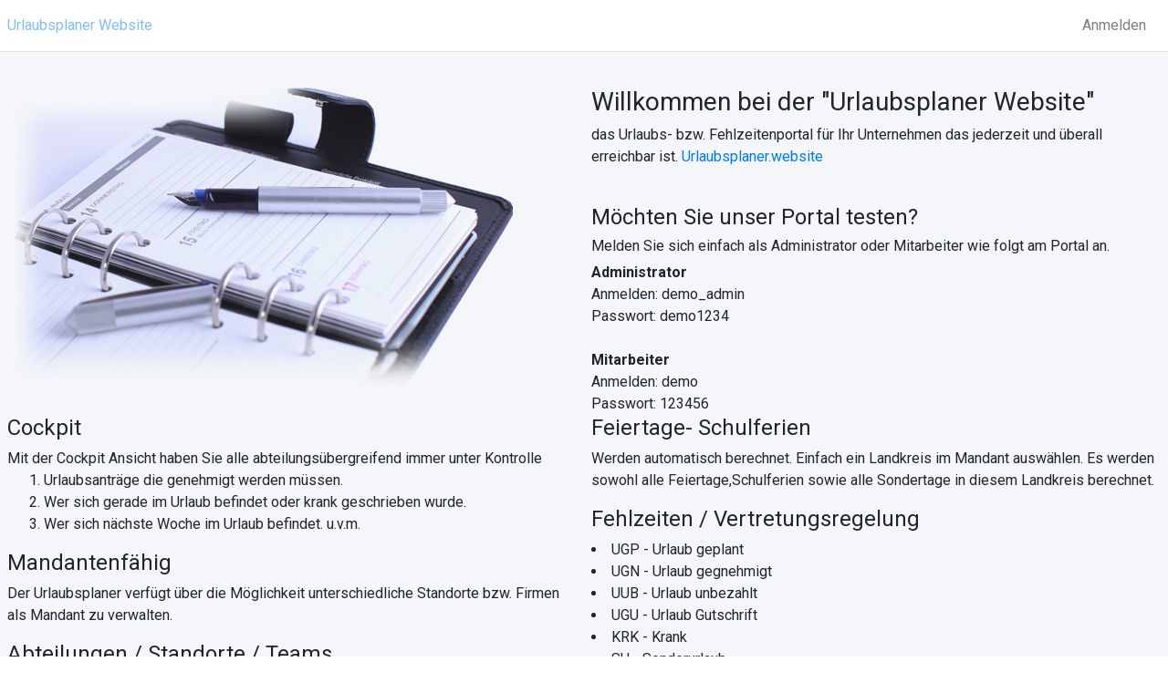

--- FILE ---
content_type: text/html; charset=UTF-8
request_url: https://urlaubsplaner.website/
body_size: 15029
content:
<!DOCTYPE html>
<html lang="de-DE">

<head>
    <meta charset="UTF-8">
    <meta http-equiv="X-UA-Compatible" content="IE=edge">
    <meta name="viewport" content="width=device-width, initial-scale=1">
    <link rel="stylesheet" href="https://use.fontawesome.com/releases/v5.3.1/css/all.css">
    <!-- Ionicons -->
    <link rel="stylesheet" href="https://cdnjs.cloudflare.com/ajax/libs/ionicons/2.0.1/css/ionicons.min.css">
        <title>
            </title>
    <meta name="csrf-param" content="_csrf-frontend">
<meta name="csrf-token" content="sjpt6a5XzG7NTcdHJgXf3wswPf3FWB0nsUJPM0r_8vPBYAm2zxiaWfUVgjcQU4XpQH8Ip7cIXGPJcAF1DLiYwQ==">

<link href="https://fonts.googleapis.com/css?family=Roboto:200,300,400,400i,700&amp;display=fallback" rel="stylesheet">
<link href="/frontend/web/assets/1f88c4e7/css/bootstrap.css" rel="stylesheet">
<link href="/frontend/web/css/site.css" rel="stylesheet">
<link href="/frontend/web/css/_all-skins.css" rel="stylesheet">
<link href="/frontend/web/css/spinner.css" rel="stylesheet">
<link href="/frontend/web/assets/9cf9622e/css/all.min.css" rel="stylesheet">
<link href="/frontend/web/assets/4a2a5d3e/sweetalert2-theme-bootstrap-4/bootstrap-4.min.css" rel="stylesheet">
<link href="/frontend/web/assets/667e8725/css/adminlte.min.css" rel="stylesheet"></head>

<body class="sidebar-collapse">
    <!-- Spinner -->
    <div id="spinner" class="overlay">
        <div class="spinner"></div>
    </div>
    
    
    <div class="wrapper">
        <!-- Navbar -->
        <!-- Navbar -->
<nav class="main-header navbar navbar-expand navbar-white navbar-light">

    <!-- Left navbar links -->
    <ul
        class="navbar-nav  d-none">
        <li class="nav-item">
            <a class="nav-link" data-widget="pushmenu" href="#" role="button"><i class="fas fa-bars"></i></a>
        </li>
    </ul>

    <!-- Mandant -->
    <div style="max-width: 380px; opacity: 0.5">
        <a href="/frontend/web/index.php?r=">Urlaubsplaner Website</a>    </div>

    <!-- Right navbar links -->
    <ul class="navbar-nav ml-auto">

        <!-- Notifications Dropdown Menu -->
        <li class="">

                        <!--
            <a class="nav-link" data-toggle="dropdown" href="#">
                <i class="far fa-bell"></i>
                <span class="badge badge-warning navbar-badge">15</span>
            </a>
            <div class="dropdown-menu dropdown-menu-lg dropdown-menu-right">
                <span class="dropdown-header">15 Notifications</span>
                <div class="dropdown-divider"></div>
                <a href="#" class="dropdown-item">
                    <i class="fas fa-envelope mr-2"></i> 4 new messages
                    <span class="float-right text-muted text-sm">3 mins</span>
                </a>
                <div class="dropdown-divider"></div>
                <a href="#" class="dropdown-item">
                    <i class="fas fa-users mr-2"></i> 8 friend requests
                    <span class="float-right text-muted text-sm">12 hours</span>
                </a>
                <div class="dropdown-divider"></div>
                <a href="#" class="dropdown-item">
                    <i class="fas fa-file mr-2"></i> 3 new reports
                    <span class="float-right text-muted text-sm">2 days</span>
                </a>
                <div class="dropdown-divider"></div>
                <a href="#" class="dropdown-item dropdown-footer">See All Notifications</a>
            </div>
        </li>
        -->
                    <li class="nav-item">
            <a class="nav-link" href="/frontend/web/index.php?r=user%2Fsecurity%2Flogin" data-method="post">Anmelden</a>        </li>
        
        <!--
        <li class="nav-item">
            <a class="nav-link" data-widget="fullscreen" href="#" role="button">
                <i class="fas fa-expand-arrows-alt"></i>
            </a>
        </li>
        -->
                <!--
        <li class="nav-item">
            <a class="nav-link" data-widget="control-sidebar" data-slide="true" href="#" role="button">
                <i class="fas fa-th-large"></i>
            </a>
        </li>
        -->
    </ul>
</nav>
<!-- /.navbar -->
        <!-- /.navbar -->

        <!-- Main Sidebar Container -->
        <aside class="main-sidebar sidebar-dark-primary elevation-4">

    <!-- Brand Logo -->
    <div class="bg-light p-2">
        <img class="brand-image" style="max-width: 60px" alt="" src="images\date_time.png"/><span class="d-inline-block pl-2"></span>    </div>

    <!-- Sidebar -->
    <div class="sidebar">


        <!-- SidebarSearch Form -->
        <!-- href be escaped -->
        <!-- <div class="form-inline">
            <div class="input-group" data-widget="sidebar-search">
                <input class="form-control form-control-sidebar" type="search" placeholder="Search" aria-label="Search">
                <div class="input-group-append">
                    <button class="btn btn-sidebar">
                        <i class="fas fa-search fa-fw"></i>
                    </button>
                </div>
            </div>
        </div> -->

        <!-- Sidebar Menu -->
        <nav class="mt-2">
                    </nav>
        <!-- /.sidebar-menu -->
    </div>
    <!-- /.sidebar -->
</aside>

        <!-- Content Wrapper. Contains page content -->
        <div class="content-wrapper">
    <!-- Content Header (Page header) -->
    <div class="content-header">
        <div class="container-fluid">
            <div class="row mb-2">
                <div class="col-sm-6">
                    <h1 class="m-0">
                                            </h1>
                </div><!-- /.col -->
                <div class="col-sm-6">
                                    </div><!-- /.col -->
            </div><!-- /.row -->
        </div><!-- /.container-fluid -->
    </div>
    <!-- /.content-header -->

    <!-- Main content -->
    <div class="content">
                <html lang="de">
<meta charset="utf-8">
<meta name="viewport" content="width=device-width, initial-scale=1, shrink-to-fit=no">
<head>
    <link rel="stylesheet" href="https://cdnjs.cloudflare.com/ajax/libs/font-awesome/4.7.0/css/font-awesome.min.css">
    <title></title>
</head>

</html>

<body>
<div class="container-fluid">
    <div class="row">
        <div class="col-md-6">
            <img src="images/agenda.png" style="max-width: 100%; height: auto"/>
        </div>
        <div class="col-md-6">
                <div>
                    <h3>Willkommen bei der "Urlaubsplaner Website"</h3>

                    <p>das Urlaubs- bzw. Fehlzeitenportal für Ihr Unternehmen das jederzeit und überall erreichbar ist.
                        <a href="https://urlaubsplaner.website">Urlaubsplaner.website</a>
                    </p>
                    <br>
                    <h4>Möchten Sie unser Portal testen?</h4>
                    <h6>Melden Sie sich einfach als Administrator oder Mitarbeiter wie folgt am Portal an.</h6>
                    <div class="row">
                        <div class="col-md-6">
                            <strong>Administrator</strong><br>
                            Anmelden: demo_admin<br>
                            Passwort: demo1234
                            <br><br>
                            <strong>Mitarbeiter</strong><br>
                            Anmelden: demo<br>
                            Passwort: 123456<br>
                        </div>
                    </div>
                </div>
            </div>
        </div>
    </div>

    <div class="row">
        <div class="col-md-6">

            <h4>Cockpit</h4>
            Mit der Cockpit Ansicht haben Sie alle abteilungsübergreifend immer unter Kontrolle
            <ol>
                <li>Urlaubsanträge die genehmigt werden müssen.</li>
                <li>Wer sich gerade im Urlaub befindet oder krank geschrieben wurde.</li>
                <li>Wer sich nächste Woche im Urlaub befindet. u.v.m.</li>
            </ol>

            <h4>Mandantenfähig</h4>
            <p>Der Urlaubsplaner verfügt über die Möglichkeit unterschiedliche Standorte bzw.
                Firmen als Mandant zu verwalten.
            </p>

            <h4>Abteilungen / Standorte / Teams</h4>
            <p>Verwalten Sie Ihr Personal bzw. Mitarbeiter für jede Abteilung oder Standorte oder Teams innerhalb Ihrer
                Organisationsstruktur
                zu verwalten. Dadurch sind Sie in der Lage Auswertungen pro Abteilung zu betrachten.
            </p>

            <h4>rollenbasierte Benutzerverwaltung</h4>
            <p>Ein benutzerdefinierte Zugriff sorgt dafür das jedem angelegtem Benutzer individuelle Rechte vergeben
                werden können. Jeder Benutzer wird autom. mit seinem Mitarbeiterkonto beim anmelden verknüpft.
            </p>
        </div>
        <div class="col-md-6">
            <h4>Feiertage- Schulferien</h4>
            <p>Werden automatisch berechnet. Einfach ein Landkreis im Mandant auswählen. Es werden sowohl alle
                Feiertage,Schulferien sowie alle Sondertage in diesem Landkreis berechnet.</p>

            <h4>Fehlzeiten / Vertretungsregelung</h4>
            <li>UGP - Urlaub geplant</li>
            <li>UGN - Urlaub gegnehmigt</li>
            <li>UUB - Urlaub unbezahlt</li>
            <li>UGU - Urlaub Gutschrift</li>
            <li>KRK - Krank</li>
            <li>SU - Sonderurlaub</li>
            <li>UVT - Urlaubsvertretung</li>
            <li>sowie selbst angelegte Fehlzeit-Typen wie z.B. Betriebsferien usw.</li>

            <h4>Reporting</h4>
            <li>Jahresliste Mitarbeiter</li>
            <li>Jahresliste aller Abteilungen und Mitarbeiter</li>
            <li>Monatsliste Mitarbeiter</li>
            <li>Monatsliste aller Abteilungen und Mitarbeiter</li>

            <!--        <h4>und vieles mehr...</h4>-->
            <h3><i class="fa fa-hand-o-right"></i><a href=/frontend/web/index.php?r=site%2Frelease-notes                    style="color:red"> NEU!! - die mobile "UrlaubApp"</a></h3>
            <ol>
                <li>Planen Sie ihren Urlaub von überall aus</li>
                <li>Stellen Sie direket aus der App heraus einen Urlaubsantrag (UGP) oder stornieren Sie
                    bereits geplante Tage
                </li>
                <li>Nutzen Sie den Ferien- und Feiertagskalender in der App um noch effektiver ihre Tage
                    zu planen
                </li>
                <li>Informationen über alle Fehlzeiten und noch zur Verfügung stehende Urlaubstage</li>
                <li>u.v.m</li>
            </ol>
        </div>

    </div>

    <div class="row">

        <div class="col-md-6">
            <!-- USERS LIST -->
            <div class="card">
                <div class="card-header">
                    Referenzen

                    <!--  <div class="box-tools pull-right">
                        <span class="label label-danger"></span>
                        <button type="button" class="btn btn-box-tool" data-widget="collapse"><i class="fa fa-minus"></i>
                        </button>
                        <button type="button" class="btn btn-box-tool" data-widget="remove"><i class="fa fa-times"></i>
                        </button>
                    </div>-->
                </div>
                <div class="card-body no-padding">

                    <div id="carouselExampleIndicators" class="carousel slide" data-ride="carousel">
                        <div class="carousel-inner" role="listbox">
                            <div class="carousel-item active">
                                <img class="d-block w-100" src="images/referenz_feldmann.png"
                                    alt="Spedition Feldmann GmbH">
                            </div>
                            <div class="carousel-item">
                                <img class="d-block w-100" src="images/referenz_geiss_transporte.png"
                                    alt="Geiß Transporte">
                            </div>
                            <div class="carousel-item">
                                <img class="d-block w-100" src="images/referenz_aplus_kieferorthopaedien.png"
                                    alt="A+ Kieferorthopädien Berlin">
                            </div>
                            <div class="carousel-item">
                                <img class="d-block w-100" src="images/referenz_stratmann.png"
                                    alt="Stratmann CNC-Technik">
                            </div>
                        </div>
                        <a class="carousel-control-prev" href="#carouselExampleIndicators" role="button"
                            data-slide="prev">
                            <span class="carousel-control-prev-icon" aria-hidden="true"></span>
                            <span class="sr-only">Previous</span>
                        </a>
                        <a class="carousel-control-next" href="#carouselExampleIndicators" role="button"
                            data-slide="next">
                            <span class="carousel-control-next-icon" aria-hidden="true"></span>
                            <span class="sr-only">Next</span>
                        </a>
                    </div>

                </div>
            </div>
        </div>
    </div>
</body>
        <!-- /.container-fluid -->
    </div>
    <!-- /.content -->
</div>
        <!-- /.content-wrapper -->

        <!-- Control Sidebar -->
        <!-- Control Sidebar -->
<aside class="control-sidebar control-sidebar-dark">
    <!-- Control sidebar content goes here -->
    <h4>Kalender Optionen</h4>

</aside>
<!-- /.control-sidebar -->
        <!-- /.control-sidebar -->

        <!-- Main Footer -->
        <!--Footer -->
<footer class="main-footer">
    <div class="row">
        <div class="col-md-6 col-sm-6 col-xs-12">
            <a href="/frontend/web/index.php?r=site%2Frelease-notes"><b>Version </b>2.2.0</a>            <strong>&copy; 2017 - 2026 <a href="https://www.it-sas.de" target="_blank">IT-Services &
                    Sales</a> - </strong> All rights
            reserved.
        </div>
        <div class="col-md-6 col-sm-6 col-xs-12 text-right hidden-xs">
            <a href="/frontend/web/index.php?r=site%2Fimpressum">Impressum | Datenschutzerklärung | AGB | Funktionen | App | Preise | Kontakt</a>        </div>
    </div>
</footer>
    </div>

    <script src="/frontend/web/assets/721b130e/jquery.js"></script>
<script src="/frontend/web/assets/9fa36bd4/yii.js"></script>
<script src="/frontend/web/assets/1f88c4e7/js/bootstrap.bundle.js"></script>
<script src="/frontend/web/assets/4a2a5d3e/sweetalert2/sweetalert2.min.js"></script>
<script src="/frontend/web/assets/667e8725/js/adminlte.min.js"></script></body>

</html>


--- FILE ---
content_type: text/css
request_url: https://urlaubsplaner.website/frontend/web/css/site.css
body_size: 2150
content:
/*
css Calendar
*/

.feiertag-title {
    padding: 5px;
}

.feiertag-title-vertical {
    -webkit-transform: rotate(90deg);
    -moz-transform: rotate(90deg);
    -ms-transform: rotate(90deg);
    -o-transform: rotate(90deg);
    transform: rotate(90deg);
    padding-top: 50px;
    padding-right: 20px;
    padding-left: 50px;
    margin-bottom: 250px;
}


/* selektiert die Zeile beim überfahren mit der Maus*/
.fc-widget-content td:hover {
    background: #DBDBDB;
    opacity: 0.4;
}

.fc-icon {
    display: contents;
}


/*Gridview Footer*/
tfoot {
    text-align: right;
}


/* Tooltip */

[tooltip]:before {
    /* needed - do not touch */
    content: attr(tooltip);
    position: absolute;
    opacity: 0;

    /* customizable */
    transition: all 0.15s ease;
    padding: 10px;
    color: #333;
    border-radius: 10px;
    box-shadow: 2px 2px 1px silver;
}

[tooltip]:hover:before {
    /* needed - do not touch */
    opacity: 1;

    /* customizable */
    background: yellow;
    margin-top: -50px;
    margin-left: 20px;
}

[tooltip]:not([tooltip-persistent]):before {
    pointer-events: none;
}

.imgLogo {
    display: none;
}

/* Logo im Header */
@media screen and (min-width: 768px) {
    .imgLogo {
        display: inline;
        max-width: 100%;
        padding-top: 5px;
        height: 50px;
    }

}

/* Krajee GridView */
.kv-grouped-row {
    background-color: #d7ecff !important;
}

/* PopOver Gridview initialize hide */
.kv-editable-popover {}

/* Loading  */
.loading.info-box:before {
    width: 80%;
    min-height: inherit;
    z-index: 50;
    background: rgba(255, 255, 255, 0.7);
    /*   border-radius: 3px; */
    content: " ";
    position: absolute;
}

.loading.info-box .info-box-icon i {
    display: none;
}

.loading.info-box .info-box-icon:after {
    position: absolute;
    margin-top: 20px;
    margin-left: -.4em;
    /*   text-align: center; */
    content: "\f021";
    font: normal normal normal 1em/1 FontAwesome;
    webkit-animation: fa-spin .8s infinite linear;
    animation: fa-spin .8s infinite linear;
    z-index: 999;
    color: #555;
}

/* AdminLTE from hail8212  */
.small-box {
    padding-inline: inherit;
}
